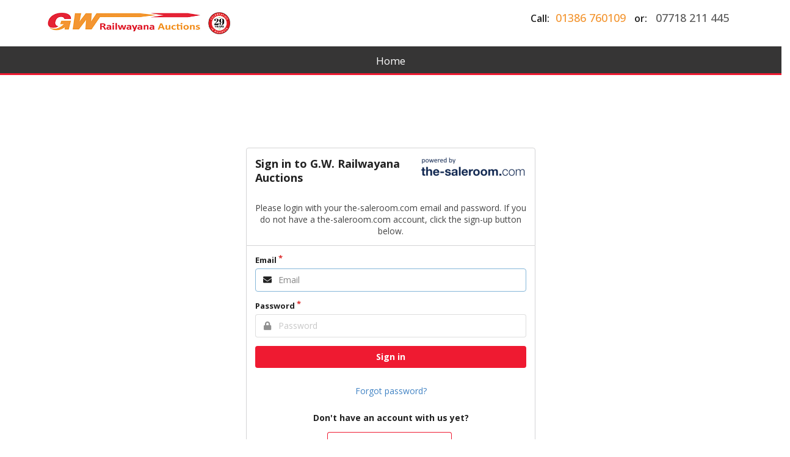

--- FILE ---
content_type: text/html; charset=utf-8
request_url: https://secure-login.globalauctionplatform.com/Account/Login?ReturnUrl=%2Fconnect%2Fauthorize%2Fcallback%3Fclient_id%3Dwhitelabel%26redirect_uri%3Dhttps%253A%252F%252Fbid.gwra.co.uk%252Fsignin-oidc%26response_type%3Dcode%26scope%3Dopenid%2520profile%2520offline_access%26code_challenge%3D4XsEIqWdw3GJNLvpwjkpeKVsQknHFMZOrBN8jBqJB2c%26code_challenge_method%3DS256%26response_mode%3Dform_post%26nonce%3D637820951384672623.MWY1ZTM1ZWQtNGI0OC00NmUwLWEyMzQtZWQ2OThjNDgyNzQ1MWFlZjgwNDItNzZmMS00ZjRhLTlmZDctMmYwYjNmMDUwMjRi%26tenantId%3Dbid.gwra.co.uk%26tenantLang%3Den-GB%26signUpOrIn%3Dsignin%26redirectUri%3Dhttps%253A%252F%252Fbid.gwra.co.uk%252Fauctions%252F8109%252Fsrgw10033%252Fregister%26state%3DCfDJ8EmnYweRIxpCuLbzV2-wCTFaUMIb2QCKJGm98BcwSFk12kxeaqugLfoIZ0h5oO4hLrbgD8dfSm9O6sBzHjFAsCwc_co_NxQC-JxYE9CZauiMOaIv4ChHZMF6wTRyjMYSrqRVZS1u-W8oX30MxruRpQ2wnIjOxhisCXB6PTIxaLtf6lQOpOAXeQWgFYHOXi1Tj_wy9Yx1BdTQwSgxJ-NIa_aXVfRLOz70yoRxnWcVDYuqZGfHd61vY3Iuyc3lGlf-ZsJnEYvoH3siUpH4qRYrOrGGfSmhwzJOL7djJ2jQEAltTD0YpSGF5PsqplZh7lOBJ7p4-FBc7uPF0ycPDrgfSyLfr9E7c7JNBlhNfSeGcsDHjCsbt_tPDLGxGLi4FlirPtd1hl66m7VN1Dv2j5XImZtHdBXSW2eDBiLG9nG_N74J%26x-client-SKU%3DID_NETSTANDARD2_0%26x-client-ver%3D5.5.0.0
body_size: 3356
content:

<!DOCTYPE html>
<html>
<head>
    <!-- 1.2.81.0 -->


    

    <meta charset="utf-8" />
    <meta name="viewport" content="width=device-width, initial-scale=1.0" />

    <title>Sign in</title>

        <link rel="shortcut icon" href="favicon.ico" />

    
<link rel="stylesheet" href="https://portal-assets.azureedge.net/tenants/bid.gwra.co.uk/theme/semantic.min.css" />
<meta name="x-stylesheet-fallback-test" content="" class="transition" /><script type="text/javascript" src="/ruxitagentjs_ICA7NVfqrux_10325251017120750.js" data-dtconfig="rid=RID_697462403|rpid=885816437|domain=globalauctionplatform.com|reportUrl=/rb_bf06851ujh|app=ea7c4b59f27d43eb|cuc=3grkbf7w|owasp=1|mel=100000|expw=1|featureHash=ICA7NVfqrux|dpvc=1|lastModification=1761852903103|tp=500,50,0|rdnt=1|uxrgce=1|srbbv=2|agentUri=/ruxitagentjs_ICA7NVfqrux_10325251017120750.js"></script><script>!function(a,b,c,d){var e,f=document,g=f.getElementsByTagName("SCRIPT"),h=g[g.length-1].previousElementSibling,i=f.defaultView&&f.defaultView.getComputedStyle?f.defaultView.getComputedStyle(h):h.currentStyle;if(i&&i[a]!==b)for(e=0;e<c.length;e++)f.write('<link href="'+c[e]+'" '+d+"/>")}("animation-iteration-count","1",["/css/semantic.min.css"], "rel=\u0022stylesheet\u0022 ");</script>
<link rel="stylesheet" href="/css/compatibility.css?v=lpAt1k2Wlptlq0qABcWZdVUm3eK8kqmDAKq6ij1PVAo" />
<link rel="stylesheet" href="/css/print.css?v=kf17TO5_bTzZQd8wydcHLfmL5H5N_9iX2bk2oqLiM_Q" />
<link rel="stylesheet" href="/css/site.css?v=TyLDeC1WNjVMiCC9I7o-7aPlsvQ1B7jgz4z2BgTYw_I" />
<link rel="stylesheet" href="/css/authentication.css?v=8-fTlqL1SZj5dJ2fCxF0LiScCRkNkL_2e2Q1ChXqWJE" />
    <style type="text/css">
        @font-face {
            font-family: "spa-icons";
            src: url("https://portal-assets.azureedge.net/platform/global/fonts/spa-icons.eot?v=2.0.3");
            src: url("https://portal-assets.azureedge.net/platform/global/fonts/spa-icons.eot?#iefix-2.0.3") format("embedded-opentype"),
                 url("https://portal-assets.azureedge.net/platform/global/fonts/spa-icons.woff?v=2.0.3") format("woff"),
                 url("https://portal-assets.azureedge.net/platform/global/fonts/spa-icons.ttf?v=2.0.3") format("truetype"),
                 url("https://portal-assets.azureedge.net/platform/global/fonts/spa-icons.svg#spa-icons-2.0.3") format("svg");
            font-weight: normal;
            font-style: normal;
        }
    </style>
    <link rel="stylesheet" href="https://portal-assets.azureedge.net/platform/global/css/icon-fonts.css?v=1.0.0" />



<script type="text/javascript">!function(T,l,y){var S=T.location,k="script",D="instrumentationKey",C="ingestionendpoint",I="disableExceptionTracking",E="ai.device.",b="toLowerCase",w="crossOrigin",N="POST",e="appInsightsSDK",t=y.name||"appInsights";(y.name||T[e])&&(T[e]=t);var n=T[t]||function(d){var g=!1,f=!1,m={initialize:!0,queue:[],sv:"5",version:2,config:d};function v(e,t){var n={},a="Browser";return n[E+"id"]=a[b](),n[E+"type"]=a,n["ai.operation.name"]=S&&S.pathname||"_unknown_",n["ai.internal.sdkVersion"]="javascript:snippet_"+(m.sv||m.version),{time:function(){var e=new Date;function t(e){var t=""+e;return 1===t.length&&(t="0"+t),t}return e.getUTCFullYear()+"-"+t(1+e.getUTCMonth())+"-"+t(e.getUTCDate())+"T"+t(e.getUTCHours())+":"+t(e.getUTCMinutes())+":"+t(e.getUTCSeconds())+"."+((e.getUTCMilliseconds()/1e3).toFixed(3)+"").slice(2,5)+"Z"}(),iKey:e,name:"Microsoft.ApplicationInsights."+e.replace(/-/g,"")+"."+t,sampleRate:100,tags:n,data:{baseData:{ver:2}}}}var h=d.url||y.src;if(h){function a(e){var t,n,a,i,r,o,s,c,u,p,l;g=!0,m.queue=[],f||(f=!0,t=h,s=function(){var e={},t=d.connectionString;if(t)for(var n=t.split(";"),a=0;a<n.length;a++){var i=n[a].split("=");2===i.length&&(e[i[0][b]()]=i[1])}if(!e[C]){var r=e.endpointsuffix,o=r?e.location:null;e[C]="https://"+(o?o+".":"")+"dc."+(r||"services.visualstudio.com")}return e}(),c=s[D]||d[D]||"",u=s[C],p=u?u+"/v2/track":d.endpointUrl,(l=[]).push((n="SDK LOAD Failure: Failed to load Application Insights SDK script (See stack for details)",a=t,i=p,(o=(r=v(c,"Exception")).data).baseType="ExceptionData",o.baseData.exceptions=[{typeName:"SDKLoadFailed",message:n.replace(/\./g,"-"),hasFullStack:!1,stack:n+"\nSnippet failed to load ["+a+"] -- Telemetry is disabled\nHelp Link: https://go.microsoft.com/fwlink/?linkid=2128109\nHost: "+(S&&S.pathname||"_unknown_")+"\nEndpoint: "+i,parsedStack:[]}],r)),l.push(function(e,t,n,a){var i=v(c,"Message"),r=i.data;r.baseType="MessageData";var o=r.baseData;return o.message='AI (Internal): 99 message:"'+("SDK LOAD Failure: Failed to load Application Insights SDK script (See stack for details) ("+n+")").replace(/\"/g,"")+'"',o.properties={endpoint:a},i}(0,0,t,p)),function(e,t){if(JSON){var n=T.fetch;if(n&&!y.useXhr)n(t,{method:N,body:JSON.stringify(e),mode:"cors"});else if(XMLHttpRequest){var a=new XMLHttpRequest;a.open(N,t),a.setRequestHeader("Content-type","application/json"),a.send(JSON.stringify(e))}}}(l,p))}function i(e,t){f||setTimeout(function(){!t&&m.core||a()},500)}var e=function(){var n=l.createElement(k);n.src=h;var e=y[w];return!e&&""!==e||"undefined"==n[w]||(n[w]=e),n.onload=i,n.onerror=a,n.onreadystatechange=function(e,t){"loaded"!==n.readyState&&"complete"!==n.readyState||i(0,t)},n}();y.ld<0?l.getElementsByTagName("head")[0].appendChild(e):setTimeout(function(){l.getElementsByTagName(k)[0].parentNode.appendChild(e)},y.ld||0)}try{m.cookie=l.cookie}catch(p){}function t(e){for(;e.length;)!function(t){m[t]=function(){var e=arguments;g||m.queue.push(function(){m[t].apply(m,e)})}}(e.pop())}var n="track",r="TrackPage",o="TrackEvent";t([n+"Event",n+"PageView",n+"Exception",n+"Trace",n+"DependencyData",n+"Metric",n+"PageViewPerformance","start"+r,"stop"+r,"start"+o,"stop"+o,"addTelemetryInitializer","setAuthenticatedUserContext","clearAuthenticatedUserContext","flush"]),m.SeverityLevel={Verbose:0,Information:1,Warning:2,Error:3,Critical:4};var s=(d.extensionConfig||{}).ApplicationInsightsAnalytics||{};if(!0!==d[I]&&!0!==s[I]){var c="onerror";t(["_"+c]);var u=T[c];T[c]=function(e,t,n,a,i){var r=u&&u(e,t,n,a,i);return!0!==r&&m["_"+c]({message:e,url:t,lineNumber:n,columnNumber:a,error:i}),r},d.autoExceptionInstrumented=!0}return m}(y.cfg);function a(){y.onInit&&y.onInit(n)}(T[t]=n).queue&&0===n.queue.length?(n.queue.push(a),n.trackPageView({})):a()}(window,document,{
src: "https://js.monitor.azure.com/scripts/b/ai.2.min.js", // The SDK URL Source
crossOrigin: "anonymous", 
cfg: { // Application Insights Configuration
    instrumentationKey: 'f803594b-7ce2-472c-a3dc-b97c2aa5ed16'
}});</script><script>(function() { if (!window.appInsights) return; window.appInsights.queue.push(function() {
                        window.appInsights.addTelemetryInitializer(function(envelope) {
                            envelope.tags['ai.cloud.role'] = 'Marketplace.Identity';
                            envelope.data.tenantId = 'bid.gwra.co.uk';}); }); })();
                    </script>
    


        <script type="text/javascript">
            var scriptNode = document.createElement("script");
            scriptNode.src = "//.kameleoon.eu/kameleoon.js";
            scriptNode.type = "text/javascript";
            scriptNode.async = true;
            scriptNode.setAttribute("data-tagmanager", true);
            document.head.appendChild(scriptNode);
            window.kameleoonQueue = window.kameleoonQueue || [];
        </script>
    
</head>
<body>

<aside class="ui left sidebar vertical menu">
    
<nav class="tenant-sidebar" data-cdn="https://portal-assets.azureedge.net/tenants/bid.gwra.co.uk/skin/sidebar.html" data-cdn-fallback="https://portal-assets.azureedge.net/tenants/bid.gwra.co.uk/skin/sidebar.html"></nav>
</aside>

<div class="pusher">
    <header>
        
<div class="tenant-header" data-cdn="https://portal-assets.azureedge.net/tenants/bid.gwra.co.uk/skin/header.html" data-cdn-fallback="https://portal-assets.azureedge.net/tenants/bid.gwra.co.uk/skin/header.html"></div>
    </header>

    <main class="ui container">
        



<div class="ui middle aligned center aligned grid" style="margin: 7.5rem 0;">
    <div class="column" style="max-width: 500px">
        <div class="ui top attached segment">
            <div class="ui unstackable items">
                <div class="item">
                    <div class="ui header left aligned floated">Sign in to G.W. Railwayana Auctions</div>
                    <div class="content">
                        <div class="right floated image">
                            <img class="image header-image" alt="GWRA" src="https://portal-assets.azureedge.net/tenants/bid.gwra.co.uk/skin/powered-by-sr.png" />
                        </div>
                    </div>
                </div>
                    <div class="ui item message">
                        <p>Please login with your the-saleroom.com email and password. If you do not have a the-saleroom.com account, click the sign-up button below.</p>
                    </div>
            </div>
        </div>
        <div class="ui left aligned bottom attached segment">
                <form id="account-signin-form" class="ui form " method="post" action="/Account/Login?returnurl=%2Fconnect%2Fauthorize%2Fcallback%3Fclient_id%3Dwhitelabel%26redirect_uri%3Dhttps%253A%252F%252Fbid.gwra.co.uk%252Fsignin-oidc%26response_type%3Dcode%26scope%3Dopenid%2520profile%2520offline_access%26code_challenge%3D4XsEIqWdw3GJNLvpwjkpeKVsQknHFMZOrBN8jBqJB2c%26code_challenge_method%3DS256%26response_mode%3Dform_post%26nonce%3D637820951384672623.MWY1ZTM1ZWQtNGI0OC00NmUwLWEyMzQtZWQ2OThjNDgyNzQ1MWFlZjgwNDItNzZmMS00ZjRhLTlmZDctMmYwYjNmMDUwMjRi%26tenantId%3Dbid.gwra.co.uk%26tenantLang%3Den-GB%26signUpOrIn%3Dsignin%26redirectUri%3Dhttps%253A%252F%252Fbid.gwra.co.uk%252Fauctions%252F8109%252Fsrgw10033%252Fregister%26state%[base64]%26x-client-SKU%3DID_NETSTANDARD2_0%26x-client-ver%3D5.5.0.0">
                    <div class="required field ">
                        <label for="account-email">Email</label>
                        <div class="ui left icon input">
                            <input id="account-email" type="email" name="email" placeholder="Email" autofocus />
                            <i class="mail icon"></i>
                        </div>
                    </div>
                    <div class="required field ">
                        <label for="account-password">Password</label>
                        <div class="ui left icon input">
                            <input id="account-password" type="password" name="password" placeholder="Password"/>
                            <i class="lock icon"></i>
                        </div>
                    </div>
                    <div class="fields">
                        <div class="sixteen wide inline field">
                                <button class="ui fluid primary button" type="submit">Sign in</button>
                        </div>
                    </div>
                    <div class="ui center aligned basic segment">
                        <a href="/Account/ResetPassword?returnUrl=%2Fconnect%2Fauthorize%2Fcallback%3Fclient_id%3Dwhitelabel%26redirect_uri%3Dhttps%253A%252F%252Fbid.gwra.co.uk%252Fsignin-oidc%26response_type%3Dcode%26scope%3Dopenid%2520profile%2520offline_access%26code_challenge%3D4XsEIqWdw3GJNLvpwjkpeKVsQknHFMZOrBN8jBqJB2c%26code_challenge_method%3DS256%26response_mode%3Dform_post%26nonce%3D637820951384672623.MWY1ZTM1ZWQtNGI0OC00NmUwLWEyMzQtZWQ2OThjNDgyNzQ1MWFlZjgwNDItNzZmMS00ZjRhLTlmZDctMmYwYjNmMDUwMjRi%26tenantId%3Dbid.gwra.co.uk%26tenantLang%3Den-GB%26signUpOrIn%3Dsignin%26redirectUri%3Dhttps%253A%252F%252Fbid.gwra.co.uk%252Fauctions%252F8109%252Fsrgw10033%252Fregister%26state%[base64]%26x-client-SKU%3DID_NETSTANDARD2_0%26x-client-ver%3D5.5.0.0" class="" alt="Forgot password">
                            Forgot password?
                        </a>
                        <div class="ui tiny header">
                            Don't have an account with us yet?
                        </div>
                        <div class="content">
                            <a href="/Account/Create?returnUrl=%2Fconnect%2Fauthorize%2Fcallback%3Fclient_id%3Dwhitelabel%26redirect_uri%3Dhttps%253A%252F%252Fbid.gwra.co.uk%252Fsignin-oidc%26response_type%3Dcode%26scope%3Dopenid%2520profile%2520offline_access%26code_challenge%3D4XsEIqWdw3GJNLvpwjkpeKVsQknHFMZOrBN8jBqJB2c%26code_challenge_method%3DS256%26response_mode%3Dform_post%26nonce%3D637820951384672623.MWY1ZTM1ZWQtNGI0OC00NmUwLWEyMzQtZWQ2OThjNDgyNzQ1MWFlZjgwNDItNzZmMS00ZjRhLTlmZDctMmYwYjNmMDUwMjRi%26tenantId%3Dbid.gwra.co.uk%26tenantLang%3Den-GB%26signUpOrIn%3Dsignin%26redirectUri%3Dhttps%253A%252F%252Fbid.gwra.co.uk%252Fauctions%252F8109%252Fsrgw10033%252Fregister%26state%[base64]%26x-client-SKU%3DID_NETSTANDARD2_0%26x-client-ver%3D5.5.0.0" class="ui primary basic button" alt="Sign up">
                                Click here to sign up now
                            </a>
                        </div>
                    </div>
                    
                <input name="__RequestVerificationToken" type="hidden" value="CfDJ8Hcl_x_0ArZMueQ0b2PsO7CE3bL_U9mUR5Ma4UtrtLN8tGmqLijT9k82dmoBmzTVRF1-39eO8zfOra09_ubLAclOfRUg1oEBHY9tKAzy_HgxFDpOF9xQwHR6Sh8IpDiv1zl-P3o1R3DSeheZ7dohL98" /></form>
        </div>
    </div>
</div>
    </main>

    <footer>
        
<div class="tenant-footer" data-cdn="https://portal-assets.azureedge.net/tenants/bid.gwra.co.uk/skin/footer.html" data-cdn-fallback="https://portal-assets.azureedge.net/tenants/bid.gwra.co.uk/skin/footer.html"></div>

            <div id="footer-copyright" class="ui center aligned container copyright" style="margin-top: 2rem; display: none;">
                <div class="ui sub header">
                    Copyright &copy; Metropress Ltd, (t/a Auction Technology Group) 2025
                </div>
            </div>
    </footer>
    


    
    
</div>

<script src="https://portal-assets.azureedge.net/platform/ab-initio/js/jquery.min.js"></script>
<script>(window.jQuery||document.write("\u003Cscript src=\u0022/js/jquery.min.js\u0022\u003E\u003C/script\u003E"));</script>
<script src="https://portal-assets.azureedge.net/platform/ab-initio/js/jquery.cookie.min.js"></script>
<script src="https://portal-assets.azureedge.net/tenants/bid.gwra.co.uk/theme/semantic.min.js">
</script>
<script>(window.jQuery && jQuery.site||document.write("\u003Cscript src=\u0022/js/semantic.min.js\u0022\u003E\u003C/script\u003E"));</script>
<script src="/js/site.js?v=sH2RgoS3-zuvHj1pBaOtLljBihzDBzl61Lpmkm5wTUU"></script>
<script src="/js/change-password.js?v=ZaLfhvaYYdigNxAiumqz30S66qTg_9HfZFXEcOmS250"></script>





</body>
</html>

--- FILE ---
content_type: text/html
request_url: https://portal-assets.azureedge.net/tenants/bid.gwra.co.uk/skin/sidebar.html
body_size: -140
content:

    <a class="item" href="https://www.gwra.co.uk/">Home</a>

  

--- FILE ---
content_type: text/html
request_url: https://portal-assets.azureedge.net/tenants/bid.gwra.co.uk/skin/footer.html
body_size: 1225
content:
<style>

.tenant-footer {
  background-color: #e8e8e8;
}
.tenant-footer .middle-footer {
  padding-top: 10px;
}
.tenant-footer .middle-footer h3 {
  font-weight: 600;
  color: #980c1e;
}
.tenant-footer .middle-footer h4 {
  font-weight: 600;
  color: #980c1e;
}
.tenant-footer .middle-footer h5 {
  color: #cc0000;
  font-size: 12px;
  font-family: Open sans;
}
.tenant-footer .middle-footer .left .logo {
  width: 260px;
}
.tenant-footer .middle-footer .left .phone {
  transform: rotate(130deg);
}
.tenant-footer .middle-footer .left i {
  margin-top: 8px;
  margin-bottom: 8px;
  color: #a5a5a5;
  margin-right: 5px;
}
.tenant-footer .middle-footer .left a {
  font-size: 17px;
  font-family: open sans;
}
.tenant-footer .middle-footer .left a:hover {
  text-decoration: underline;
  color: #ff0000;
}
.tenant-footer .middle-footer .left .text {
  font-family: open sans;
}
.tenant-footer .middle-footer ul {
  list-style-type: none;
  padding-left: 0px;
}
.tenant-footer .middle-footer ul li {
  margin-top: 12px;
  margin-bottom: 12px;
}
.tenant-footer .middle-footer ul li a {
  font-size: 14px;
  font-family: open sans;
  color: #000;
}
.tenant-footer .middle-footer ul li a:hover {
  color: #ff0000;
  text-decoration: underline;
}
.tenant-footer .middle-footer .text {
  color: #4a4a4a;
  font-size: 12px;
}
.tenant-footer .middle-footer .catalogue:hover {
  color: #ff0000;
  text-decoration: underline;
}
.tenant-footer .middle-footer .socials:hover {
  text-decoration: none;
}
.tenant-footer .middle-footer .socials i {
  border-radius: 5px;
  background-color: #525252;
}
.tenant-footer .middle-footer .socials i:hover {
  text-decoration: none;
}
.tenant-footer .middle-footer .socials .facebook:hover {
  background-color: #23527c;
}
.tenant-footer .middle-footer .socials .twitter:hover {
  background-color: #337ab7;
}
.tenant-footer .middle-footer .socials .linkedin:hover {
  background-color: #005983;
}



</style>

  <div class="middle-footer">
    <div class="ui container">
      <div class="ui stackable grid">

        <div class="four wide column left">
          <h3>CONTACT US</h3>
          <ul>
            <li><a class="item" href=""><img class="logo" src="https://portal-assets.azureedge.net/tenants/bid.gwra.co.uk/skin/GW-Railwayana-logo.png"></a></li>
            <li><a class="item" href="mailto:simont@gwra.co.uk"><i class="large envelope outline icon"></i>simont@gwra.co.uk</a></li>
            <li><a class="item" href="tel:+441386760109"><i class="large phone alternate icon"></i>01386 760109</a></li>
            <li><a class="item" href="tel:+447718211445"><i class="large mobile alternate icon"></i>07718 211445</a></li>
          </ul>
          <span class="text">OFFICE:<br><br><p><i class="map marker alternate icon"></i>GW Railwayana Auctions Ltd<br>&nbsp&nbsp&nbsp&nbsp&nbsp&nbspThe Willows, Badsey Road<br>&nbsp&nbsp&nbsp&nbsp&nbsp&nbspEvesham<br>&nbsp&nbsp&nbsp&nbsp&nbsp&nbspWorcestershire<br>&nbsp&nbsp&nbsp&nbsp&nbsp&nbspWR11 7PA<br>&nbsp&nbsp&nbsp&nbsp&nbsp&nbspUnited Kingdom</p><p>Registered in England & Wales Company<br>No 6519877 VAT No 928151032</p></span>
        </div>
        <div class="four wide column">
          <h3>QUICK LINKS</h3>
          <ul>
            <li><a class="item" href="https://www.gwra.co.uk/uk-railwayana-memorabilia-online-auctioneers.html">ABOUT US</a><li>
            <li><a class="item" href="https://www.gwra.co.uk/nextauction.html">NEXT AUCTION DETAILS</a><li>
            <li><a class="item" href="https://www.gwra.co.uk/gwra-uk-railwayana-online-auction-bidding-guide.html">ONLINE BIDDING GUIDE</a><li>
            <li><a class="item" href="https://www.gwra.co.uk/uk-railway-relics-memorabilia-auction-reviews.html">WHAT OUR CUSTOMERS SAY</a><li>
            <li><a class="item" href="https://www.gwra.co.uk/railwayana-memorabilia-uk-auction-sale-results.html">PREVIOUS AUCTION RESULTS</a><li>
            <li><a class="item" href="https://www.gwra.co.uk/gw-railwayana-specialist-auctions-worcestershire-uk.html">CONTACT US</a><li>
            <li><a class="item" href="https://www.gwra.co.uk/gw-railwayana-auctions-uk-terms-conditions.html">TERMS & CONDITIONS</a><li>
            <li><a class="item" href="https://www.gwra.co.uk/privacy-policy.html">PRIVACY & COOKIE POLICY</a><li>
          </li></ul>
        </div>
        <div class="four wide column">
          <h3>SIGN UP TO SUBSCRIBE TO OUR EMAIL NOTIFICATION LIST</h3>
          <ul>
            <li><a class="item catalogue" href="https://www.gwra.co.uk/uk-railwayana-memorabilia-online-gwr-auctions-email.html">Email List Signup</a><li>
          </li></ul>
        </div>
        <div class="four wide column">
          <h3>FOLLOW US</h3>
          <ul>
            <li><a class="item socials fb" href="https://www.facebook.com/GW.Railwayana.Auctions"><i class="large bordered inverted facebook f icon"></i>Facebook</a><li>
            <li><a class="item socials twitter" href="https://www.twitter.com/RailwayAuction"><i class="large bordered inverted twitter icon"></i>Twitter</a><li>
            <li><a class="item socials linkedin" href="https://www.linkedin.com/company/gw-railwayana-auctions"><i class="large bordered inverted linkedin in icon"></i>LinkedIn</a><li>
          </li>
            <li>
              <h4><br>SECURE BIDDING</h4>
            </li>
            <li><a class="item bidlive" href="https://bid.gwra.co.uk/auctions"><img class"bidlive" src= "https://portal-assets.azureedge.net/tenants/bid.gwra.co.uk/skin/Bidlive.png"> </a><li>
            <li><a class="item socials linkedin"><img class="cards" src= "https://portal-assets.azureedge.net/tenants/bid.gwra.co.uk/skin/Cards.png" ></a><li>
            <h5>We do not accept credit cards or Cash Payments</h5>
          </ul>
        </div>
      </div>
    </div>
  </div>


--- FILE ---
content_type: text/html
request_url: https://portal-assets.azureedge.net/tenants/bid.gwra.co.uk/skin/header.html
body_size: 596
content:
<style>

@import url("https://fonts.googleapis.com/css?family=Open+Sans:300,900,800,700,600,500,400,200,100");
.tenant-header nav {
  font-family: Open Sans;
}
.tenant-header nav .top-nav {
  padding-top: 20px;
  padding-bottom: 30px;
}
.tenant-header nav .top-nav .logo {
  width: 300px;
}
.tenant-header nav .top-nav .text {
  font-size: 16px;
  font-weight: 600;
}
.tenant-header nav .top-nav .text .item-tel {
  font-family: Open Sans;
  font-size: 18px;
  font-weight: 500;
  color: #F39530;
  margin-left: 10px;
  margin-right: 10px;
}
.tenant-header nav .top-nav .text .item-tel:hover {
  text-decoration: underline;
}
.tenant-header nav .top-nav .text .item-mob {
  font-family: Open Sans;
  font-size: 18px;
  font-weight: 500;
  color: #595959;
  margin-left: 10px;
  margin-right: 10px;
}
.tenant-header nav .top-nav .text .item-mob:hover {
  text-decoration: underline;
}
.tenant-header nav .top-nav .mob-menu {
  background-color: #363535;
  border-bottom: solid 3px #ef1a31;
}
.tenant-header nav .top-nav .toggle-sidebar i {
  color: #fff;
}
.tenant-header nav .bottom-nav {
  background-color: #363535;
  padding-bottom: 10px;
  border-bottom: solid 3px #ef1a31;
}
.tenant-header nav .bottom-nav .menu .item {
  font-family: open sans;
  font-size: 17px;
  color: #fff;
  font-weight: 400;
  padding-left: 15px;
  padding-right: 15px;
  padding-top: 10px !important;
  padding-bottom: 10px !important;
}
.tenant-header nav .bottom-nav .menu .item:hover {
  background-color: #ef1a31;
}
.tenant-header nav .bottom-nav .ui.dropdown > .menu {
  margin-top: 13px;
  background-color: #f0f0f0 !important;
  border-radius: 0px;
}
.tenant-header nav .bottom-nav .dropdown-item {
  color: #292828;
  border-bottom: 1px solid #e4e4e4;
}
.tenant-header nav .bottom-nav .dropdown-item:hover {
  background-color: #d8d8d8;
}

</style>

<nav>
      <div class="top-nav">
        <div class="ui container">
          <div class="ui grid">
            <div class="eight wide column">
              <a class="item" href="https://www.gwra.co.uk/"><img class="logo" src="https://portal-assets.azureedge.net/tenants/bid.gwra.co.uk/skin/GW-Railwayana-logo.png"></a>
            </div>
            <div class="eight wide right aligned column mobile hidden tablet hidden">
              <span class="text">Call:<a class="item-tel" href="tel:+441386760109">01386 760109</a> or: <a class="item-mob" href="tel:+447718211445">07718 211 445</a></span>
            </div>

            <div class="sixteen wide center aligned column mobile only mob-menu">
              <div class="toggle-sidebar">
                <i class="sidebar big icon"></i>
              </div>
            </div>

            <div class="sixteen wide center aligned column tablet only mob-menu">
              <div class="toggle-sidebar">
                <i class="sidebar big icon"></i>
              </div>
            </div>
          </div>
        </div>
      </div>
      <div class="bottom-nav mobile hidden tablet hidden">
        <div class="ui grid">
          <div class="sixteen wide center aligned column menu">
            <a class="item" href="https://www.gwra.co.uk/">Home</a>
          </div>
        </div>
      </div>
    </nav>







--- FILE ---
content_type: text/css
request_url: https://secure-login.globalauctionplatform.com/css/compatibility.css?v=lpAt1k2Wlptlq0qABcWZdVUm3eK8kqmDAKq6ij1PVAo
body_size: 64
content:
:-ms-input-placeholder{color:#bbb!important}input[type=number]::-webkit-inner-spin-button,input[type=number]::-webkit-outer-spin-button{-webkit-appearance:none;margin:0}input[type=number]{-moz-appearance:textfield}.ui.attached.menu{margin-left:-1px!important}.ui.form .inline.fields .field:last-of-type{padding:0}@media only screen and (max-width:767px){.ui.form .inline.fields .field{margin-bottom:.5em;padding:0}}

--- FILE ---
content_type: text/css
request_url: https://secure-login.globalauctionplatform.com/css/print.css?v=kf17TO5_bTzZQd8wydcHLfmL5H5N_9iX2bk2oqLiM_Q
body_size: 14
content:
@media print{*{margin:0;padding:0;outline:0;box-sizing:border-box}*,::after,::before{-webkit-print-color-adjust:exact!important;color-adjust:exact!important}body,html{height:100%!important}.tenant-header .ui.menu:not(.vertical) .right.item{display:none!important}}

--- FILE ---
content_type: text/css
request_url: https://secure-login.globalauctionplatform.com/css/site.css?v=TyLDeC1WNjVMiCC9I7o-7aPlsvQ1B7jgz4z2BgTYw_I
body_size: 1157
content:
.pusher>header>nav{margin-top:0;margin-bottom:1rem}.pusher>header>nav .ui.menu{border-radius:0}.pusher>header>nav .ui.menu .ui.search{-ms-flex:1;flex:1}.pusher>header>nav .ui.menu .ui.dropdown .menu>.item.no-hover.selected,.pusher>header>nav .ui.menu .ui.dropdown .menu>.item.no-hover:hover{background-color:#fff!important}.pusher>header>nav>.search-header{box-shadow:0 1px 2px 0 rgba(34,36,38,.15)}.pusher>header>nav>.search-header>.ui.container>.ui.menu{background:0 0;border:none;box-shadow:none}.pusher>footer{margin-top:2rem}aside.sidebar{background:#fff}.tenant-cookie-policy{position:fixed;bottom:0;left:0;right:0;z-index:100000000!important}section.lot-details .ui.message{animation-name:fade-in-right;animation-duration:1s;animation-fill-mode:both}section.lot-details:not(.auction-live) .auction-live,section.lot-details:not(.bid-declined) .bid-declined,section.lot-details:not(.bid-error) .bid-error,section.lot-details:not(.bid-pending) .bid-pending,section.lot-details:not(.bidding-ended) .bidding-ended,section.lot-details:not(.bidding-not-started) .bidding-not-started,section.lot-details:not(.leading-bidder) .leading-bidder,section.lot-details:not(.live-leading-bidder) .live-leading-bidder,section.lot-details:not(.live-losing-bidder) .live-losing-bidder,section.lot-details:not(.losing-bidder) .losing-bidder,section.lot-details:not(.offline-mode) .offline-mode{display:none}section.lot-details .ui.segments.bid-panel-segment .ui.top.attached.segment .item .left.icon{margin-right:5px!important}section.lot-details .ui.segments.bid-panel-segment .ui.top.attached.segment .item .right.icon{margin-left:5px!important}section.lot-details .ui.segments.bid-panel-segment .ui.top.attached.segment{-ms-flex-align:center;align-items:center;-ms-flex-wrap:wrap;flex-wrap:wrap;display:-ms-flexbox;display:flex;-ms-flex-pack:justify;justify-content:space-between}section.lot-details .ui.segments.bid-panel-segment .bid-history{cursor:pointer}.ui.labels>.ui.basic.label{border-width:0;margin:0;padding:0;cursor:pointer}.ui.labels>.ui.basic.label:hover{border-bottom-width:.1em;border-bottom-color:#333}.ui.labels>.ui.basic.label,.ui.labels>.ui.basic.label>.detail{margin-left:.5em}.ui.labels>.ui.basic.label>.detail:before{display:inline-block;content:'('}.ui.labels>.ui.basic.label>.detail:after{display:inline-block;content:'),'}.ui.labels>.ui.basic.label:last-of-type>.detail:after{content:')'}.ui.fluid.container{padding:0 1rem;max-width:100rem!important}@media only screen and (max-width:767px){.ui.fluid.container{padding:0;margin-left:0!important;margin-right:0!important}}@media only screen and (min-width:768px) and (max-width:991px){.ui.fluid.container{padding:0 2rem}}@media only screen and (min-width:992px) and (max-width:1199px){.ui.fluid.container{padding:0 5rem}}@media only screen and (min-width:1200px){.ui.fluid.container{padding:0 10rem}}.no-hover:active,.no-hover:hover{background-color:initial!important}.no-padding{padding:0!important}.no-padding-top{padding-top:0!important}.no-padding-left{padding-left:0!important}.no-padding-right{padding-right:0!important}.no-padding-bottom{padding-bottom:0!important}.text-align-left{text-align:left!important}.text-align-right{text-align:right!important}@media only screen and (max-width:767px){.computer.only,.large.monitor.only,.mobile.hidden,.tablet.only,.widescreen.monitor.only{display:none!important}}@media only screen and (min-width:767px) and (max-width:991px){.computer.only,.large.monitor.only,.mobile.only,.tablet.hidden,.widescreen.monitor.only{display:none!important}}@media only screen and (min-width:991px) and (max-width:1199px){.computer.hidden,.large.monitor.only,.mobile.only,.tablet.only,.widescreen.monitor.only{display:none!important}}@media only screen and (min-width:1199px){.computer.only,.large.monitor.hidden,.mobile.only,.tablet.only,.widescreen.monitor.only{display:none!important}}@media only screen and (min-width:1920px){.computer.only,.large.monitor.only,.mobile.only,.tablet.only,.widescreen.monitor.hidden{display:none!important}}@keyframes fade-in-right{0%{opacity:0;transform:translateX(5em)}100%{opacity:1;transform:translateX(0)}}.ui.attached.menu{margin-left:-1px!important}.debug{color:red!important}.ui.modal>.header.no-line{border-bottom:0}@media only screen and (min-width:1200px){.ui.mini.modal{width:360px;margin:0 0 0 -180px}}@media only screen and (min-width:992px){.ui.mini.modal{width:340px;margin:0 0 0 -170px}}@media only screen and (min-width:768px){.ui.mini.modal{width:35.2%;margin:0 0 0 -17.6%}}.ui.card>.content,.ui.cards>.card>.content{word-wrap:break-word}@media only screen and (max-width:767px){section.auction-catalogue .lot-search-result .image{display:-ms-flexbox;display:flex}section.auction-catalogue .lot-search-result img{margin-left:auto;margin-right:auto}}#additional-featured-lots{display:none}.print-only{display:none}#lot-bidding-panel>div{padding:.5em 1em}.newsletter-optin-content .item{margin-left:1.5em}.ui.form .help-text{font-size:13px;margin-top:4px}#WeeklyNewsletterToggleElement{display:none}.grecaptcha-badge{visibility:hidden}.recaptcha-policy{color:rgba(0,0,0,.4);margin-bottom:0!important}.button-like-link{background:0 0!important;border:none;cursor:pointer}.button-like-link:disabled{cursor:default}

--- FILE ---
content_type: text/css
request_url: https://secure-login.globalauctionplatform.com/css/authentication.css?v=8-fTlqL1SZj5dJ2fCxF0LiScCRkNkL_2e2Q1ChXqWJE
body_size: 554
content:
.header-image{max-width:200px}.authentication{margin:24px 0}.authentication__container{padding:30px 16px;margin:0 auto 24px auto;max-width:450px;background-color:#f6f6f6}.authentication__header{font-size:32px;font-weight:400;margin:0 0 30px 0}.authentication .ui.form .field>label{margin-bottom:10px;font-size:16px;font-weight:400}.authentication .ui.form .field{margin-bottom:30px}.field:last-child{margin-bottom:0}.authentication .ui.input>input{height:50px;padding:16px;width:100%;border:1px solid #ddd;display:-ms-flexbox;display:flex;-ms-flex-align:center;align-items:center}.authentication .ui.button{height:50px;font-size:20px;font-weight:500;line-height:16px}.ui.form .authentication__link:hover{text-decoration:underline}.hide{display:none}.go-back-to-login{display:block;text-align:right;margin:10px}.authentication .registration__dropdown{display:-ms-flexbox;display:flex;-ms-flex-align:center;align-items:center;-ms-flex-pack:justify;justify-content:space-between}.authentication .ui.accordion .title:not(.ui){padding-bottom:0;color:#7a7a7a}.authentication .ui.accordion .title:not(.ui).active{color:#222}.authentication i.icon.registration__dropdown-icon{font-size:16px}.authentication .registration__dropdown-icon:before{transition:.3s;display:block}.authentication .registration__dropdown.active .registration__dropdown-icon:before{transform:rotate(180deg)}.authentication .ui.registration__dropdown-list:first-child{padding-top:30px}.authentication .ui.registration__dropdown-list .registration__dropdown-item{margin-left:0;margin-bottom:12px;padding:0}.authentication .ui.registration__dropdown-list .registration__dropdown-item:last-child{margin-bottom:0}.authentication .ui.checkbox.registration__dropdown-item label:after,.authentication .ui.checkbox.registration__dropdown-item label:before{top:-2px;line-height:19px}.authentication .ui.form .field.error .input,.authentication .ui.form .field.error label,.authentication .ui.form .fields.error .field .input,.authentication .ui.form .fields.error .field label{color:#d90f3a}.authentication .ui.form .field.error .label{color:#d90f3a}.authentication .reset-password__text{font-size:16px}.authentication .ui.error.message{background-color:transparent;box-shadow:none;padding:0}.authentication .ui.error.message .list{background-color:none;box-shadow:none}.authentication .ui.error.message .list:not(.ui) li{margin:0 0 10px 0;color:#d90f3a}.authentication .ui.error.message .list:not(.ui) li:last-child{margin-bottom:0}.authentication .ui.error.message .list:not(.ui) li:before{display:none}@media only screen and (min-width:600px){.authentication{margin:60px 0;min-height:calc(100vh - 304px)}.authentication__container{padding:30px}}

--- FILE ---
content_type: text/css
request_url: https://portal-assets.azureedge.net/platform/global/css/icon-fonts.css?v=1.0.0
body_size: 316
content:
@charset "UTF-8";

[data-icon]:before {
  font-family: "spa-icons" !important;
  content: attr(data-icon);
  font-style: normal !important;
  font-weight: normal !important;
  font-variant: normal !important;
  text-transform: none !important;
  speak: none;
  line-height: 1;
  -webkit-font-smoothing: antialiased;
  -moz-osx-font-smoothing: grayscale;
}

[class^="icon-"]:before,
[class*=" icon-"]:before {
  font-family: "spa-icons" !important;
  font-style: normal !important;
  font-weight: normal !important;
  font-variant: normal !important;
  text-transform: none !important;
  speak: none;
  line-height: 1;
  -webkit-font-smoothing: antialiased;
  -moz-osx-font-smoothing: grayscale;
}

.icon-facebook:before {
  content: "a";
}
.icon-gavel:before {
  content: "b";
}
.icon-delivery:before {
  content: "f";
}
.icon-question-mark:before {
  content: "g";
}
.icon-heart:before {
  content: "j";
}
.icon-heart-fill:before {
  content: "i";
}
.icon-tag:before {
  content: "k";
}
.icon-chev-left:before {
  content: "l";
}
.icon-chev-right:before {
  content: "m";
}
.icon-chev-down:before {
  content: "n";
}
.icon-chev-up:before {
  content: "o";
}
.icon-box-chev-left:before {
  content: "p";
}
.icon-box-chev-right:before {
  content: "q";
}
.icon-box-chev-up:before {
  content: "r";
}
.icon-box-chev-down:before {
  content: "s";
}
.icon-cross:before {
  content: "t";
}
.icon-search:before {
  content: "u";
}
.icon-menu:before {
  content: "v";
}
.icon-box-minus:before {
  content: "x";
}
.icon-box-cross:before {
  content: "y";
}
.icon-check:before {
  content: "z";
}
.icon-list:before {
  content: "D";
}
.icon-grid:before {
  content: "E";
}
.icon-filter:before {
  content: "F";
}
.icon-description:before {
  content: "G";
}
.icon-twitter:before {
  content: "I";
}
.icon-pinterest:before {
  content: "J";
}
.icon-gplus:before {
  content: "K";
}
.icon-linkedin:before {
  content: "L";
}
.icon-profile:before {
  content: "e";
}
.icon-thick-cross:before {
  content: "h";
}
.icon-star:before {
  content: "H";
}
.icon-user-fill:before {
  content: "M";
}
.icon-profile-fill:before {
  content: "N";
}
.icon-box-add:before {
  content: "w";
}
.icon-add:before {
  content: "O";
}
.icon-minus:before {
  content: "P";
}
.icon-thick-add:before {
  content: "Q";
}
.icon-thick-minus:before {
  content: "R";
}
.icon-alarm:before {
  content: "S";
}
.icon-play:before {
  content: "c";
}
.icon-bubble-comment:before {
  content: "d";
}
.icon-mail:before {
  content: "A";
}
.icon-phone:before {
  content: "B";
}
.icon-document:before {
  content: "C";
}
.icon-lightbulb:before {
  content: "T";
}


--- FILE ---
content_type: text/javascript
request_url: https://secure-login.globalauctionplatform.com/js/site.js?v=sH2RgoS3-zuvHj1pBaOtLljBihzDBzl61Lpmkm5wTUU
body_size: 217
content:
$(function(){"use strict";function o(){$(".tenant-header .toggle-sidebar").on("click",function(o){o.preventDefault(),$("aside.sidebar").sidebar("toggle")}),$("#footer-copyright").show(),$("#gtm-redirect-loader").show()}var e=$(".tenant-header"),c=$(".tenant-sidebar"),a=$(".tenant-footer");c.load(c.data("cdn"),function(o,e,a){"error"===e&&c.load(c.data("cdn-fallback"))}),a.load(a.data("cdn"),function(o,e,c){"error"===e&&a.load(a.data("cdn-fallback"))}),e.load(e.data("cdn"),function(c,a,t){o(),"error"===a&&e.load(e.data("cdn-fallback"),o)}),$(".ui.checkbox").checkbox(),$(".ui.accordion").accordion()}),$(function(){$("#cookie-policy-confirm-button").on("click",function(o){$(".tenant-cookie-policy").hide();var e="cookie-policy",c=365;CookiePolicySettings&&(e=CookiePolicySettings.cookieName,c=CookiePolicySettings.cookieAge),$.cookie(e,"accepted",{path:"/",expires:c})})});

--- FILE ---
content_type: text/javascript
request_url: https://secure-login.globalauctionplatform.com/js/change-password.js?v=ZaLfhvaYYdigNxAiumqz30S66qTg_9HfZFXEcOmS250
body_size: 3
content:
$(function(){$("#changePasswordBtn").on("click",function(a){window.dataLayer&&window.dataLayer.push({event:"SubmittedNewPassword",status:"Attempt",userId:$("#UserId").val(),globalId:$("#GlobalId").val()||null})})});